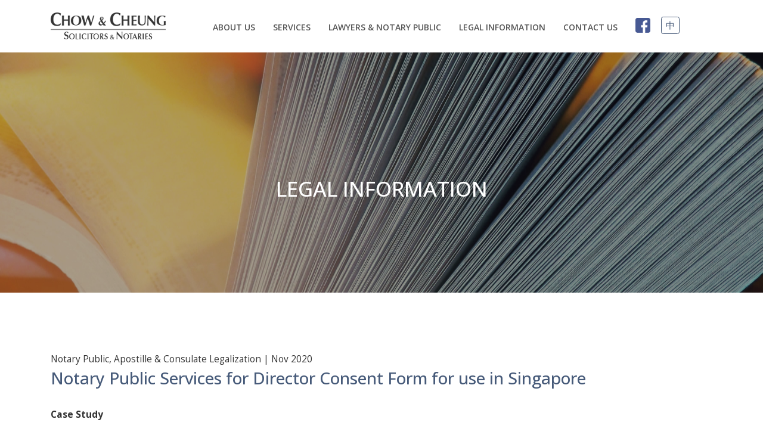

--- FILE ---
content_type: text/html; charset=utf-8
request_url: http://www.ccsn.hk/legal_detail.php?lan=en&i=213
body_size: 11507
content:
<!DOCTYPE html>
<html lang="en">
<head>
  <title>Chow & Cheung Solicitors Notaries</title>
  <meta charset="utf-8">
  <meta name="description" content="Personal Services, Practical Solutions, Client Focused, Results Driven, Experienced Responsive & Reliable" />
  <meta name="keywords" content="Personal Services, Practical Solutions, Client Focused, Results Driven, Experienced Responsive & Reliable" />  
  <meta name="viewport" content="width=device-width, initial-scale=1, shrink-to-fit=no">
  <meta http-equiv="x-ua-compatible" content="ie=edge">
  <meta name="google-site-verification" content="YqkscFuBtD-w2MxjC-mVXcPCdHzYV8ZeB_6uW1c8HgU" />  
  <link rel="shortcut icon" href="images/favicon.png">
  <link rel="stylesheet" href="//fonts.googleapis.com/css?family=Open+Sans%3A400%2C300%2C500%2C600%2C700%7CPlayfair+Display%7CRoboto%7CRaleway%7CSpectral%7CRubik">
  <link rel="stylesheet" href="assets/vendor/bootstrap/bootstrap.min.css">
  <link rel="stylesheet" href="assets/vendor/icon-awesome/css/font-awesome.min.css">
  <link rel="stylesheet" href="assets/vendor/icon-hs/style.css">
  <link rel="stylesheet" href="assets/vendor/animate.css">
  <link rel="stylesheet" href="assets/vendor/dzsparallaxer/dzsparallaxer.css">
  <link rel="stylesheet" href="assets/vendor/dzsparallaxer/dzsscroller/scroller.css">
  <link rel="stylesheet" href="assets/vendor/dzsparallaxer/advancedscroller/plugin.css">  
  <link rel="stylesheet" href="assets/vendor/hamburgers/hamburgers.min.css">
  <link rel="stylesheet" href="assets/css/unify-core.css">
  <link rel="stylesheet" href="assets/css/unify-components.css">
  <link rel="stylesheet" href="assets/css/unify-globals.css">
  <link rel="stylesheet" href="assets/css/custom.css">
  <script src="assets/vendor/jquery/jquery.min.js"></script>
  <script src="assets/vendor/jquery-migrate/jquery-migrate.min.js"></script>
  <script src="assets/vendor/jquery.easing/js/jquery.easing.js"></script>
  <script src="assets/vendor/popper.min.js"></script>
  <script src="assets/vendor/bootstrap/bootstrap.min.js"></script>
  <script src="assets/vendor/dzsparallaxer/dzsparallaxer.js"></script>
  <script src="assets/vendor/dzsparallaxer/dzsscroller/scroller.js"></script>
  <script src="assets/vendor/dzsparallaxer/advancedscroller/plugin.js"></script>  
  <script src="assets/vendor/gmaps/gmaps.min.js"></script>
  <script src="assets/vendor/jquery-validation/dist/jquery.validate.min.js"></script>  
  <script src="assets/js/hs.core.js"></script>
  <script src="assets/js/components/hs.header.js"></script>
  <script src="assets/js/helpers/hs.hamburgers.js"></script>
  <script src="assets/js/components/gmap/hs.map.js"></script>
  <script src="assets/js/components/hs.go-to.js"></script>  
  <script src="assets/js/custom.js"></script>  
<!-- Start of Smartsupp Live Chat script -->
<script type="text/javascript">
var _smartsupp = _smartsupp || {};
_smartsupp.key = '9af55e2d4ca5befef7bff15c633109f251f0fd91';
window.smartsupp||(function(d) {
	var s,c,o=smartsupp=function(){ o._.push(arguments)};o._=[];
	s=d.getElementsByTagName('script')[0];c=d.createElement('script');
	c.type='text/javascript';c.charset='utf-8';c.async=true;
	c.src='https://www.smartsuppchat.com/loader.js?';s.parentNode.insertBefore(c,s);
})(document);
</script>  
</head>
<body>
  <main>
    <header id="js-header" class="u-header u-header--static">
      <div class="u-header__section u-header__section--light g-bg-white g-transition-0_3 g-py-10">
        <nav class="js-mega-menu navbar navbar-expand-lg">
          <div class="container">
            <button class="navbar-toggler navbar-toggler-right btn g-line-height-1 g-brd-none g-pa-0 g-pos-abs g-top-3 g-right-0" type="button" aria-label="Toggle navigation" aria-expanded="false" aria-controls="navBar" data-toggle="collapse" data-target="#navBar">
              <span class="hamburger hamburger--slider">
            <span class="hamburger-box">
              <span class="hamburger-inner"></span>
              </span>
              </span>
            </button>
            <a href="index.php?lan=en" class="navbar-brand">
              <img src="images/logo-desktop.png" alt="Chow & Cheung Solicitors Notaries" class="img-responsive">
            </a>
            <div class="collapse navbar-collapse align-items-center flex-sm-row g-pt-10 g-pt-5--lg g-mr-40--lg" id="navBar">
              <ul class="navbar-nav text-uppercase g-pos-rel g-font-weight-600 ml-auto">
                <li class="nav-item  g-mx-10--lg g-mx-15--xl">
                  <a href="about.php?lan=en" class="nav-link g-py-7 g-px-0">About Us</a>
                </li>
                <li class="nav-item  g-mx-10--lg g-mx-15--xl">
                  <a href="services.php?lan=en" class="nav-link g-py-7 g-px-0">Services</a>
                </li>				
                <li class="nav-item  g-mx-10--lg g-mx-15--xl">
                  <a href="lawyers.php?lan=en" class="nav-link g-py-7 g-px-0">Lawyers & Notary Public</a>
                </li>
                <li class="nav-item  g-mx-10--lg g-mx-15--xl">
                  <a href="legal.php?lan=en" class="nav-link g-py-7 g-px-0">Legal Information</a>
                </li>				
                <li class="nav-item  g-mx-10--lg g-mx-15--xl">
                  <a href="contact.php?lan=en" class="nav-link g-py-7 g-px-0">Contact Us</a>
                </li>
                <li class="nav-item  g-mx-10--lg g-mx-15--xl">
                  <a href="https://www.facebook.com/Chow-Cheung-Solicitors-Notaries-454864721559213/" target="_blank" class="g-mr-15 g-mb-20"><img src="images/facebook-icon.png"></a>
                  <!--<a href="http://www.stephenskchow-wedding.com" target="_blank" class="g-mr-15 g-mb-20"><img src="images/blogger-icon.png"></a>-->
				  <a href="legal_detail.php?lan=b5&i=213&" class="btn btn-md u-btn-outline-blue btn-language" style="padding: 0.2rem 0.5rem !important;">中</a>
                </li>				
			  </ul>
          </div>
        </nav>
      </div>
    </header>    <!-- Promo Block -->
    <section class="dzsparallaxer auto-init height-is-based-on-content use-loading mode-scroll loaded dzsprx-readyall" data-options='{direction: "fromtop", animation_duration: 25, direction: "reverse"}'>
      <!-- Parallax Image -->
      <div class="divimage dzsparallaxer--target w-100 g-bg-cover g-bg-pos-center g-bg-black-opacity-0_2--after" style="height: 140%; background-image: url(images/inside_photo_04.jpg);"></div>
      <!-- End Parallax Image -->

      <!-- Promo Block Content -->
      <div class="container g-color-white text-center g-py-150">
        <span class="d-block g-font-weight-300 g-font-size-25 mb-3">&nbsp;</span>
        <h3 class="h1 text-uppercase mb-0">
		Legal Information
				
		</h3>
      </div>
      <!-- Promo Block Content -->
    </section>
    <!-- End Promo Block -->

    <!-- Figure -->
    <section class="container g-pt-100 g-pb-40">
      <figure class="row">
        <!-- Figure Body -->
        <div class="col-lg-12 legal_detail" style="padding-bottom:2rem;">
		  <div>Notary Public, Apostille &amp; Consulate Legalization | Nov 2020</div>
		  <h2 class="legal-title">Notary Public Services for Director Consent Form for use in Singapore</h2>
		  <p><strong>Case Study </strong></p>

<p>When you set up a company in Singapore, there is a form called &lsquo;Consent&nbsp;To Act As Director And Statement Of Non Disqualification To Act As Director&rsquo; (Form 45) which has to be signed by the proposed director in the presence of Hong Kong notary public if the proposed director is located in Hong Kong.</p>

<p>The proposed director has to make sure all the information in the Consent Form is true and accurate before signing, and the form also requires the director to confirm the effective date for taking up the directorship.</p>

<p>Please email or call us for an appointment for the notarization of the Consent Form.</p>

<p>&nbsp;</p>

<p>Things to bring to the appointment :</p>

<p>1) The &lsquo;Consent&nbsp;To Act As Director And Statement Of Non Disqualification To Act As Director&rsquo; to be notarized</p>

<p>2) HKID and/or Passport of the proposed director&nbsp;</p>

<p>3) Singaporean ID (NRIC) of the proposed director (if any)</p>

<p>4) Address proof of the proposed director within recent 3 months (e.g. utility bill, bank statement)</p>

<p>&nbsp;</p>

<p>&nbsp;</p>

<p><strong>For Hong Kong Notary Public &amp; China Attestation services, please contact Chow &amp; Cheung, Hong Kong Solicitors, Notary Public &amp; China Appointed Attesting Officers.</strong></p>

<p><strong>Tel: + 852 2856 3799&nbsp; Email: <a href="mailto:cac@ccsn.hk">cac@ccsn.hk</a></strong></p>

<p><strong><a href="http://www.ccsn.hk">www.ccsn.hk</a></strong></p>

<p>&nbsp;</p>

<p>The above contents do not constitute legal advice. Transmission of this information is not intended to create and receipt does not constitute a lawyer-client relationship between Chow &amp; Cheung and the user or browser and/or any third party. Chow &amp; Cheung is not responsible for any third party content which can be accessed through the website.</p>
		  
		  <div class="legal_detail_back"><a href="javascript:history.go(-1);" class="btn btn-md u-btn-outline-blue btn-language">Back</a></div>		  
        </div>
        <!-- End Figure Body -->
      </figure>
    </section>
    <!-- End Figure -->
 
   <footer class="g-bg-gray-dark-v1 g-color-white-opacity-0_8 g-py-20">
      <div class="container">
        <div class="row">
          <div class="col-md-8 text-center text-md-left g-mb-10 g-mb-0--md">
            <div class="d-lg-flex">
              <small class="d-block g-font-size-default g-mr-10 g-mb-10 g-mb-0--md">2017 &copy; CHOW & CHEUNG SOLICITORS & NOTARIES All Rights Reserved.</small>
              <ul class="u-list-inline">
                <li class="list-inline-item">
                  <a class="g-color-white-opacity-0_8 g-color-white--hover" href="privacy_policy.php?lan=en">Privacy Policy</a>
                </li>
                <li class="list-inline-item">
                  <span>|</span>
                </li>
                <li class="list-inline-item">
                  <a class="g-color-white-opacity-0_8 g-color-white--hover" href="disclaimer.php?lan=en">Disclaimer</a>
                </li>
              </ul>
            </div>
          </div>
          <div class="col-md-4 align-self-center">
          </div>
        </div>
      </div>
    </footer>
    <!-- End Copyright Footer -->
    <a class="js-go-to u-go-to-v1" href="#" data-type="fixed" data-position='{
     "bottom": 15,
     "right": 15
   }' data-offset-top="400" data-compensation="#js-header" data-show-effect="zoomIn">
      <i class="hs-icon hs-icon-arrow-top"></i>
    </a>
  </main>
  <div class="u-outer-spaces-helper"></div>
  <script>
    // initialization of google map
      function initMap() {
        $.HSCore.components.HSGMap.init('.js-g-map');
      }
      $(document).on('ready', function () {
        // initialization of go to
        $.HSCore.components.HSGoTo.init('.js-go-to');
      });

      $(window).on('load', function () {
        // initialization of header
        $.HSCore.components.HSHeader.init($('#js-header'));
        $.HSCore.helpers.HSHamburgers.init('.hamburger');
      });
  </script>
  <script src="//maps.googleapis.com/maps/api/js?key=AIzaSyAtt1z99GtrHZt_IcnK-wryNsQ30A112J0&callback=initMap" async defer></script>
</body>
</html>
